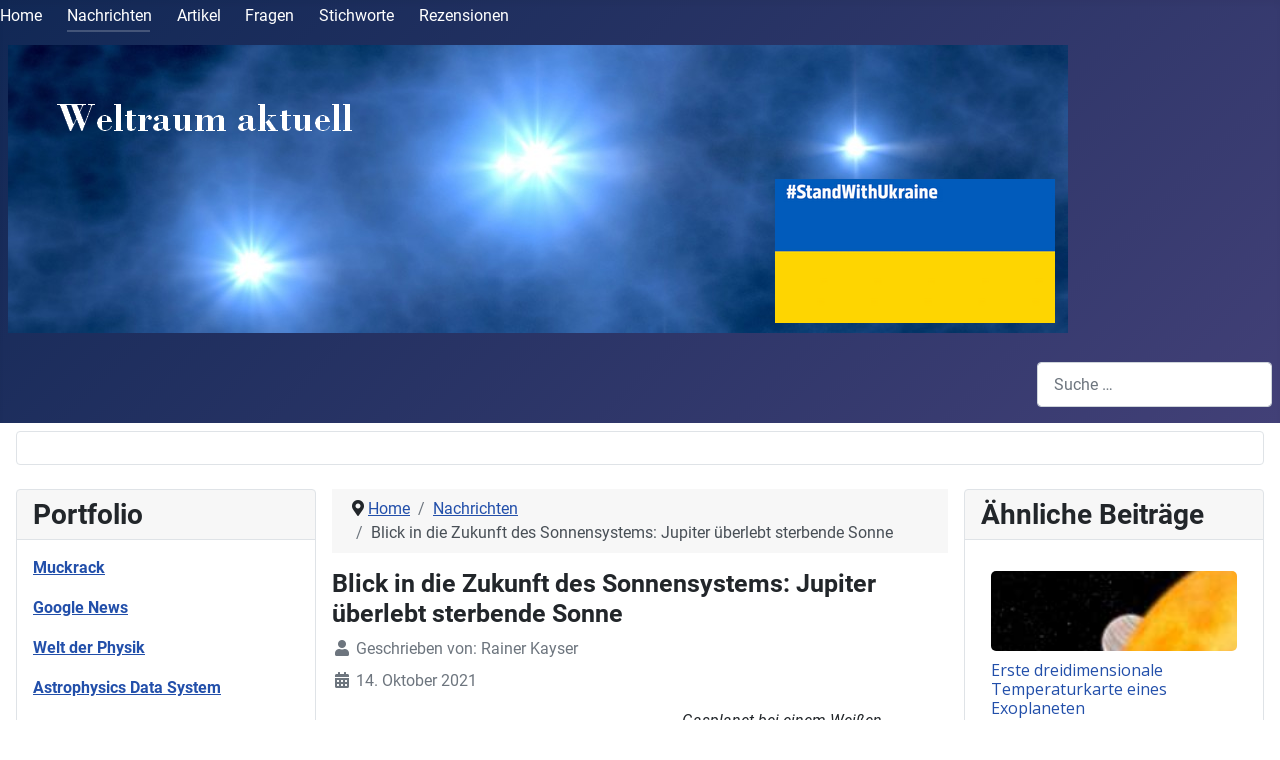

--- FILE ---
content_type: text/html; charset=utf-8
request_url: https://weltraum-aktuell.de/index.php/nachrichten2/963-blick-in-die-zukunft-des-sonnensystems-jupiter-ueberlebt-sterbende-sonne
body_size: 7981
content:
<!DOCTYPE html>
<html lang="de-de" dir="ltr">
<head>
    <meta charset="utf-8">
	<meta name="author" content="Rainer Kayser">
	<meta name="viewport" content="width=device-width, initial-scale=1">
	<meta name="description" content="Astronomie, Astrophysik, Weltraumforschung und Raumfahrt - Nachrichten, News, Pressetexte">
	<meta name="generator" content="Joomla! - Open Source Content Management">
	<title>Weltraum aktuell – Blick in die Zukunft des Sonnensystems: Jupiter überlebt sterbende Sonne</title>
	<link href="/media/system/images/joomla-favicon.svg" rel="icon" type="image/svg+xml">
	<link href="/media/system/images/favicon.ico" rel="alternate icon" type="image/vnd.microsoft.icon">
	<link href="/media/system/images/joomla-favicon-pinned.svg" rel="mask-icon" color="#000">
	<link href="https://weltraum-aktuell.de/index.php/component/finder/search?format=opensearch&amp;Itemid=435" rel="search" title="OpenSearch Weltraum aktuell" type="application/opensearchdescription+xml">

    <link href="/media/system/css/joomla-fontawesome.min.css?2729f8846c80b217c729cbf1e93f4a3a" rel="lazy-stylesheet" /><noscript><link href="/media/system/css/joomla-fontawesome.min.css?2729f8846c80b217c729cbf1e93f4a3a" rel="stylesheet" /></noscript>
	<link href="/media/templates/site/cassiopeia/css/global/colors_standard.min.css?2729f8846c80b217c729cbf1e93f4a3a" rel="stylesheet" />
	<link href="/media/templates/site/cassiopeia/css/global/fonts-local_roboto.min.css?2729f8846c80b217c729cbf1e93f4a3a" rel="lazy-stylesheet" media="print" onload="this.media='all'" /><noscript><link href="/media/templates/site/cassiopeia/css/global/fonts-local_roboto.min.css?2729f8846c80b217c729cbf1e93f4a3a" rel="stylesheet" /></noscript>
	<link href="/media/templates/site/cassiopeia/css/template.min.css?2729f8846c80b217c729cbf1e93f4a3a" rel="stylesheet" />
	<link href="/media/vendor/awesomplete/css/awesomplete.css?1.1.5" rel="stylesheet" />
	<link href="/media/templates/site/cassiopeia/css/vendor/joomla-custom-elements/joomla-alert.min.css?0.2.0" rel="stylesheet" />
	<link href="/media/templates/site/cassiopeia/css/user.css?2729f8846c80b217c729cbf1e93f4a3a" rel="stylesheet" />
	<link href="//fonts.googleapis.com/css?family=Open+Sans" rel="stylesheet" />
	<style>:root {
		--hue: 214;
		--template-bg-light: #f0f4fb;
		--template-text-dark: #495057;
		--template-text-light: #ffffff;
		--template-link-color: #2a69b8;
		--template-special-color: #001B4C;
		
	}</style>
	<style>
#mod-custom90{background-image: url("/images/titelbild.jpg");}
</style>
	<style>
ul.relateditems135 {  box-sizing: border-box; display: block; background: ; padding:5px 5px 5px 5px; margin: auto !important; width: 100%; overflow: hidden; }
ul.relateditems135 .relatedarticles135 {border: none; background: ; box-sizing: border-box; display: block; margin-top: 5px; margin-bottom: 5px; height: 100%; width: 100%; transition: all 500ms ease-in-out; list-style: outside none none; padding: 0px !important; border-radius: 5px; overflow: hidden; position: relative;}
ul.relateditems135 .relatedarticles135:hover {background: ; }
.newsboximage135 {box-sizing: border-box; display: block; padding:5px 5px 5px 5px; float: none; width: 100%;  height: 90px; position: relative; }
.newsboximage135 a img { border: none !important; box-sizing: border-box; margin: 0px !important; max-width: 100% !important; border-radius: 5px; object-fit: cover; object-position: center center;}
.otherelements135 {display: block; float: none; width: 100%; position: relative;  padding-bottom: 5px;}
.relatedarticles135::before, .relatedarticles135::after {content: none !important; margin: 0px !important; padding: 0px !important;}

</style>
	<style>
@media all and (max-width: 768px)
{
ul.relateditems135 {grid-template-columns: auto;}
.newsboximage135 {float: none; width: 100%;  height: ; display: block; box-sizing: border-box;}
.otherelements135 {float: none; width: 100%; display: block; box-sizing: border-box;}
}
</style>
	<style>
.firstarticletitle135 { line-height: normal; text-align: left; margin: 5px 5px 5px 5px;}
.firstarticletitle135 a { color:  !important; font-size: 16px !important; font-weight: normal !important; text-decoration: none !important; line-height: 1 !important;}
.firstarticletitle135 a:hover { color:  !important; text-decoration: none !important;}
.relatedarticles135:hover .firstarticletitle135 a {color:  !important; transition: all 500ms ease-in-out;}
.relatedarticles135:hover .firstarticletitle135 a:hover { color:  !important; text-decoration: none !important;}

</style>
	<style>
.firstarticletitle135 a {
		font-family: 'Open Sans', sans-serif !important;
	}</style>
	<style>
.text135 { letter-spacing: 1px; line-height: normal; font-family:; font-size:13px; color:; margin: 5px 5px 5px 5px; box-sizing: border-box; text-align: left;}
</style>
	<style>
.firstarticledatecreate135{ line-height: 1.5 !important; text-align: left; margin: 5px 5px 5px 5px; font-size: 12px; color: ; }
.dateupdate135::before { content: none(https://weltraum-aktuell.de/modules/mod_related_articles/img/date.png); padding: 0 5px 0 0; opacity: 0.6; }
.hits135::before { content: none(https://weltraum-aktuell.de/modules/mod_related_articles/img/hit.png); padding: 0 5px 0 0; opacity: 0.6; }
</style>
	<style>
.art-newsmoduletitle135 > h2, .art-newsmoduletitle135 > h2 > a:link {
		font-family: 'Open Sans', sans-serif !important;
	}</style>
	<style>
.art-ourteamtitle135 { display: block !important; left: 0px !important; margin-left: 0px !important; position: relative !important; text-align: center !important;  width: 100%; margin: 0px; box-sizing: border-box; }
.art-newsmoduletitle135 > h2, .art-newsmoduletitle135 > h2 > a:link { color:  !important; font-size:20px !important; text-shadow: 3px 3px 3px #ccc; letter-spacing: 0px; font-weight: normal; margin: 0 !important; padding: 5px 5px 5px 5px !important; line-height: normal; text-decoration: none;}
.art-newsmoduletitle135 {background: ;}
.art-newsmoduletitle135 > h2, .art-newsmoduletitle135 > h2 > a:hover {text-decoration: none !important; color:  !important;}
</style>
	<style>
.paginate135 { background: ; box-sizing: border-box; display: block; width: 100%; margin-bottom: 5px; border: ; border-radius: ; overflow: hidden;}
nav135 {display: table; margin: auto;}
</style>

    <script src="/media/vendor/jquery/js/jquery.min.js?3.6.3"></script>
	<script src="/media/legacy/js/jquery-noconflict.min.js?04499b98c0305b16b373dff09fe79d1290976288"></script>
	<script type="application/json" class="joomla-script-options new">{"joomla.jtext":{"MOD_FINDER_SEARCH_VALUE":"Suche &hellip;","JLIB_JS_AJAX_ERROR_OTHER":"Beim Abrufen von JSON-Daten wurde ein HTTP-Statuscode %s zur\u00fcckgegeben.","JLIB_JS_AJAX_ERROR_PARSE":"Ein Parsing-Fehler trat bei der Verarbeitung der folgenden JSON-Daten auf:<br \/><code style='color:inherit;white-space:pre-wrap;padding:0;margin:0;border:0;background:inherit;'>%s<\/code>","ERROR":"Fehler","MESSAGE":"Nachricht","NOTICE":"Hinweis","WARNING":"Warnung","JCLOSE":"Schlie\u00dfen","JOK":"OK","JOPEN":"\u00d6ffnen"},"finder-search":{"url":"\/index.php\/component\/finder\/?task=suggestions.suggest&format=json&tmpl=component&Itemid=435"},"system.paths":{"root":"","rootFull":"https:\/\/weltraum-aktuell.de\/","base":"","baseFull":"https:\/\/weltraum-aktuell.de\/"},"csrf.token":"e181555238fe96290b583ac7e04cea52"}</script>
	<script src="/media/system/js/core.min.js?576eb51da909dcf692c98643faa6fc89629ead18"></script>
	<script src="/media/templates/site/cassiopeia/js/template.min.js?2729f8846c80b217c729cbf1e93f4a3a" defer></script>
	<script src="/media/com_finder/js/finder-es5.min.js?14e4c7fdce4ca11c6d12b74bad128529a294b183" nomodule defer></script>
	<script src="/media/system/js/messages-es5.min.js?44e3f60beada646706be6569e75b36f7cf293bf9" nomodule defer></script>
	<script src="/media/vendor/awesomplete/js/awesomplete.min.js?1.1.5" defer></script>
	<script src="/media/com_finder/js/finder.min.js?c8b55661ed62db937b8d6856090adf9258c4a0fc" type="module"></script>
	<script src="/media/mod_menu/js/menu-es5.min.js?2729f8846c80b217c729cbf1e93f4a3a" nomodule defer></script>
	<script src="/media/system/js/messages.min.js?7425e8d1cb9e4f061d5e30271d6d99b085344117" type="module"></script>
	<script type="application/ld+json">{"@context":"https:\/\/schema.org","@type":"BreadcrumbList","itemListElement":[{"@type":"ListItem","position":1,"item":{"@id":"https:\/\/weltraum-aktuell.de\/index.php","name":"Home"}},{"@type":"ListItem","position":2,"item":{"@id":"https:\/\/weltraum-aktuell.de\/index.php\/nachrichten2","name":"Nachrichten"}},{"@type":"ListItem","position":3,"item":{"name":"Blick in die Zukunft des Sonnensystems: Jupiter überlebt sterbende Sonne"}}]}</script>

</head>

<body class="site com_content wrapper-static view-article layout-blog no-task itemid-471 has-sidebar-left has-sidebar-right">
    <header class="header container-header full-width">

                    <div class="container-topbar">
            <ul class="mod-menu mod-list nav ">
<li class="nav-item item-464"><a href="/index.php" >Home</a></li><li class="nav-item item-471 current active"><a href="/index.php/nachrichten2" aria-current="location">Nachrichten</a></li><li class="nav-item item-474"><a href="/index.php/artikel" >Artikel</a></li><li class="nav-item item-494"><a href="/index.php/fragen" >Fragen</a></li><li class="nav-item item-495"><a href="/index.php/stichworte" >Stichworte</a></li><li class="nav-item item-561"><a href="/index.php/rezensionen" >Rezensionen</a></li></ul>

            </div>
        
        
                    <div class="grid-child">
                <div class="navbar-brand">
                    <a class="brand-logo" href="/">
                        <img loading="eager" decoding="async" src="https://weltraum-aktuell.de/images/personal2-UA-Text.png" alt="Weltraum aktuell" width="1060" height="288">                    </a>
                                    </div>
            </div>
        
                    <div class="grid-child container-nav">
                                                    <div class="container-search">
                        
<form class="mod-finder js-finder-searchform form-search" action="/index.php/component/finder/search?Itemid=435" method="get" role="search">
    <label for="mod-finder-searchword130" class="visually-hidden finder">Suchen</label><input type="text" name="q" id="mod-finder-searchword130" class="js-finder-search-query form-control" value="" placeholder="Suche &hellip;">
            <input type="hidden" name="Itemid" value="435"></form>

                    </div>
                            </div>
            </header>

    <div class="site-grid">
        
        
                <div class="grid-child container-top-b">
            <div class="top-b card ">
        <div class="card-body">
                
<div id="mod-custom90" class="mod-custom custom">
    </div>
    </div>
</div>

        </div>
        
                <div class="grid-child container-sidebar-left">
            <div class="sidebar-left card ">
            <h3 class="card-header ">Portfolio</h3>        <div class="card-body">
                
<div id="mod-custom136" class="mod-custom custom">
    <p><strong><a href="https://muckrack.com/rainer-kayser/articles" target="_blank" rel="noopener">Muckrack</a></strong></p>
<p><strong><a href="https://www.google.com/search?q=Rainer+Kayser&amp;tbm=nws&amp;tbs=sbd:1" target="_blank" rel="noopener">Google News</a> </strong></p>
<p><a href="https://www.weltderphysik.de/service/suche/?tx_solr%5Bq%5D=Rainer+Kayser" target="_blank" rel="noopener"><strong>Welt der Physik</strong></a></p>
<p><strong><a href="https://ui.adsabs.harvard.edu/search/filter_database_fq_database=AND&amp;filter_database_fq_database=database%3A%22astronomy%22&amp;fq=%7B!type%3Daqp%20v%3D%24fq_database%7D&amp;fq_database=database%3A%22astronomy%22&amp;p_=0&amp;q=%20author%3A%22Kayser%2C%20Rainer%22&amp;sort=date%20desc%2C%20bibcode%20desc" target="_blank" rel="noopener">Astrophysics Data System</a></strong></p></div>
    </div>
</div>

        </div>
        
        <div class="grid-child container-component">
            <nav class="mod-breadcrumbs__wrapper" aria-label="Breadcrumbs">
    <ol class="mod-breadcrumbs breadcrumb px-3 py-2">
                    <li class="mod-breadcrumbs__divider float-start">
                <span class="divider icon-location icon-fw" aria-hidden="true"></span>
            </li>
        
        <li class="mod-breadcrumbs__item breadcrumb-item"><a href="/index.php" class="pathway"><span>Home</span></a></li><li class="mod-breadcrumbs__item breadcrumb-item"><a href="/index.php/nachrichten2" class="pathway"><span>Nachrichten</span></a></li><li class="mod-breadcrumbs__item breadcrumb-item active"><span>Blick in die Zukunft des Sonnensystems: Jupiter überlebt sterbende Sonne</span></li>    </ol>
    </nav>

            
            <div id="system-message-container" aria-live="polite"></div>

            <main>
            <div class="com-content-article item-page" itemscope itemtype="https://schema.org/Article">
    <meta itemprop="inLanguage" content="de-DE">
    
    
        <div class="page-header">
        <h1 itemprop="headline">
            Blick in die Zukunft des Sonnensystems: Jupiter überlebt sterbende Sonne        </h1>
                            </div>
        
        
            <dl class="article-info text-muted">

            <dt class="article-info-term">
                    </dt>

                    <dd class="createdby" itemprop="author" itemscope itemtype="https://schema.org/Person">
    <span class="icon-user icon-fw" aria-hidden="true"></span>
                    Geschrieben von: <span itemprop="name">Rainer Kayser</span>    </dd>
        
        
        
                    
        
                    <dd class="published">
    <span class="icon-calendar icon-fw" aria-hidden="true"></span>
    <time datetime="2021-10-14T10:00:00+02:00" itemprop="datePublished">
        14. Oktober 2021    </time>
</dd>
        
    
            
        
            </dl>
    
    
        
                <figure class="left item-image">
    <img src="/images/2021/10/2101013_WhiteDwarfSystem-Keck_L.jpg" itemprop="image">    </figure>
                    <div itemprop="articleBody" class="com-content-article__body">
        <p><em>Gasplanet bei einem Weißen Zwergstern nachgewiesen</em></p>
 
<p><img src="https://vg01.met.vgwort.de/na/8809306b7f67415cb0f22fe9afa329a0" alt="" width="1" height="1" />In etwa sechs Milliarden Jahren bläht sich unsere Sonne zu einem Roten Riesenstern auf, bevor sie zu einem Weißen Zwerg zusammenfällt. Während die inneren Planeten dabei vermutlich zerstört werden, könnte Jupiter diese Phase überstehen. Das zeigt die Entdeckung eines jupiterähnlichen Gasplaneten bei einem Weißen Zwerg durch ein internationales Forscherteam. Allerdings befinde sich der Planet nicht dort, wo es Computermodelle der Entwicklung von Planetensystemen vorhersagen, so die Wissenschaftler im Fachblatt „Nature“.</p>
<p>„Simulationen zeigen, dass Planeten in jupiterähnlichen Umlaufbahnen die starken Gezeitenkräfte eines Roten Riesen überstehen können“, schreiben Joshua Blackman von der University of Tasmania in Australien und seine Kollegen. „Doch bislang gab es keine Bestätigung für derartige überlebende Planeten durch Beobachtungen.“ Das hat sich jetzt durch einen Zufall geändert: Am 2. August 2020 beobachteten Astronomen im Rahmen eines Überwachungsprogramms eine charakteristische Helligkeitsveränderung bei einem ansonsten konstant leuchtenden Stern.</p>
<p>Wie eine genaue Analyse zeigte, war es nicht der Stern selbst, der seine Helligkeit geändert hatte. Vielmehr war von der Erde aus gesehen ein zweiter – selbst nicht sichtbarer – Stern vor ihm vorübergezogen, hatte dabei mit seiner Schwerkraft als „Gravitationslinse“ gewirkt und so die Helligkeitsschwankung verursacht. Mehr noch: Der als Linse wirkende Stern musste einen jupitergroßen Planeten besitzen, anders ließ sich der genaue Verlauf der Helligkeitsänderung nicht erklären.</p>
<p>Blackman und seine Kollegen haben jetzt versucht, mit dem großen Keck-Teleskop auf Hawaii den im Vordergrund stehenden Stern aufzuspüren – jedoch ohne Erfolg. Es müsse sich demnach – so folgern die Forscher – um einen sehr leuchtschwachen Stern handeln: um einen Weißen Zwerg mit etwa der halben Masse unserer Sonne. Für den Planeten ermitteln die Astronomen aus der Lichtkurve eine Masse, die etwa dem 1,4-fachen der Jupitermasse entspricht. Es handelt es sich also vermutlich um einen jupiterähnlichen Gasplaneten, der seine Bahn etwa im dreifachen Abstand Erde-Sonne von dem Weißen Zwerg zieht.</p>
<p>Bereits vor einem Jahr meldete ein anderes Forscherteam die Entdeckung eines jupitergroßen Planeten bei einem Weißen Zwergstern. Allerdings umkreist dieser Planet seinen Stern alle anderthalb Tage auf einer extrem engen Umlaufbahn: Der Abstand Stern-Planet beträgt hier etwa ein Zwanzigstel des Abstands des Planeten Merkur von der Sonne. Dort könnte ein Planet die Aufblähung zu einem Roten Riesen jedoch nicht überstanden haben. Wie er in diese Umlaufbahn gelangen konnten, ist für die Forscher bislang ein Rätsel. Möglicherweise spielt ein Rolle, dass der Weiße Zwerg mit zwei weiteren Sternen ein Dreifach-System bildet.</p>
<p>Der jetzt entdeckte jupiterähnliche Planet umkreist dagegen einen Einzelstern, wie es auch unsere Sonne ist, und kann den Forschern daher auch als Modell für die Entwicklung unseres eigenen Sonnensystems dienen. Computermodelle sagen allerdings eine Wanderung von Jupiter nach außen voraus, wenn unsere Sonne sich zu einem Roten Riesen aufbläht. Deshalb ist es für die Forscher überraschend, einen jupitergroßen Planeten bei einem Weißen Zwerg zu finden, der stattdessen nach innen gewandert zu sein scheint. Blackman und seine Kollegen schätzen, dass etwa die Hälfte aller Weißen Zwerge noch jupiterähnliche Begleiter besitzt. Die Beobachtung vieler weiterer derartiger Systeme könnte dann Aufschluss über den Ablauf der Entwicklung von Planetensystemen in der Spätphase von Sternen geben.</p>
<p><em>Bildquelle: W. M. Keck Observatory/Adam Makarenko</em></p>    </div>

        
        
<nav class="pagenavigation">
    <span class="pagination ms-0">
                <a class="btn btn-sm btn-secondary previous" href="/index.php/nachrichten2/965-blick-in-die-geschichte-der-grossen-magellanschen-wolke" rel="prev">
            <span class="visually-hidden">
                Vorheriger Beitrag: Blick in die Geschichte der Großen Magellanschen Wolke            </span>
            <span class="icon-chevron-left" aria-hidden="true"></span> <span aria-hidden="true">Zurück</span>            </a>
                    <a class="btn btn-sm btn-secondary next" href="/index.php/nachrichten2/962-spaeter-lavasee-auf-dem-mond" rel="next">
            <span class="visually-hidden">
                Nächster Beitrag: Später Lavasee auf dem Mond            </span>
            <span aria-hidden="true">Weiter</span> <span class="icon-chevron-right" aria-hidden="true"></span>            </a>
        </span>
</nav>
                            <div class="com-content-article__links content-links">
    <ul class="com-content-article__links content-list">
                    <li class="com-content-article__link content-links-a">
                <a href="https://doi.org/10.1038/s41586-021-03869-6" rel="nofollow">“A Jovian analogue orbiting a white dwarf star”, J. W. Blackman et al., Nature, 14. Oktober 2021 </a>                </li>
                </ul>
</div>
                                </div>

            </main>
            
        </div>

                <div class="grid-child container-sidebar-right">
            <div class="sidebar-right card ">
            <h3 class="card-header ">Ähnliche Beiträge</h3>        <div class="card-body">
                
<div class="paginate135">	


<ul class="relateditems135">


<li class="relatedarticles135">

       
    <div class="newsboximage135">
        
       <a href="/index.php/nachrichten2/1236-erste-dreidimensionale-temperaturkarte-eines-exoplaneten" target="_self">
        <img src="/images/2025/09/251028_secTransit_S.jpg#joomlaImage://local-images/2025/09/251028_secTransit_S.jpg?width=180&height=111"   alt="Erste dreidimensionale Temperaturkarte eines Exoplaneten"  title="Erste dreidimensionale Temperaturkarte eines Exoplaneten" style="width:100% !important; height: 100% !important;" />        
        </a>  
                
               
         </div newsboximage>

    <div class="otherelements135">

        
 <div class="firstarticletitle135"><a href="/index.php/nachrichten2/1236-erste-dreidimensionale-temperaturkarte-eines-exoplaneten" target="_self">Erste dreidimensionale Temperaturkarte eines Exoplaneten</a></div>
      
          
       
   </div otherelements>   

</li>


<li class="relatedarticles135">

       
    <div class="newsboximage135">
        
       <a href="/index.php/nachrichten2/1234-super-erde-super-planet" target="_self">
        <img src="/images/2025/09/251023_Gliese251c-S.jpg#joomlaImage://local-images/2025/09/251023_Gliese251c-S.jpg?width=180&height=111"   alt="Super-Erde, Super-Planet"  title="Super-Erde, Super-Planet" style="width:100% !important; height: 100% !important;" />        
        </a>  
                
               
         </div newsboximage>

    <div class="otherelements135">

        
 <div class="firstarticletitle135"><a href="/index.php/nachrichten2/1234-super-erde-super-planet" target="_self">Super-Erde, Super-Planet</a></div>
      
          
       
   </div otherelements>   

</li>


<li class="relatedarticles135">

       
    <div class="newsboximage135">
        
       <a href="/index.php/nachrichten2/1232-staub-verbirgt-explodierende-sterne" target="_self">
        <img src="/images/2025/09/251008_SN_S.jpg#joomlaImage://local-images/2025/09/251008_SN_S.jpg?width=180&height=111"   alt="Staub verbirgt explodierende Sterne"  title="Staub verbirgt explodierende Sterne" style="width:100% !important; height: 100% !important;" />        
        </a>  
                
               
         </div newsboximage>

    <div class="otherelements135">

        
 <div class="firstarticletitle135"><a href="/index.php/nachrichten2/1232-staub-verbirgt-explodierende-sterne" target="_self">Staub verbirgt explodierende Sterne</a></div>
      
          
       
   </div otherelements>   

</li>


<li class="relatedarticles135">

       
    <div class="newsboximage135">
        
       <a href="/index.php/nachrichten2/1225-exoplaneten-leben-koennte-auch-ohne-wasser-moeglich-sein" target="_self">
        <img src="/images/2025/08/2650911_Planet_ESO_S.jpg#joomlaImage://local-images/2025/08/2650911_Planet_ESO_S.jpg?width=180&height=111"   alt="Exoplaneten: Leben könnte auch ohne Wasser möglich sein"  title="Exoplaneten: Leben könnte auch ohne Wasser möglich sein" style="width:100% !important; height: 100% !important;" />        
        </a>  
                
               
         </div newsboximage>

    <div class="otherelements135">

        
 <div class="firstarticletitle135"><a href="/index.php/nachrichten2/1225-exoplaneten-leben-koennte-auch-ohne-wasser-moeglich-sein" target="_self">Exoplaneten: Leben könnte auch ohne Wasser möglich sein</a></div>
      
          
       
   </div otherelements>   

</li>


<li class="relatedarticles135">

       
    <div class="newsboximage135">
        
       <a href="/index.php/nachrichten2/1216-ein-planet-zerstoert-sich-selbst" target="_self">
        <img src="/images/2025/07/250702_HIP67522b_ESA_S.jpg#joomlaImage://local-images/2025/07/250702_HIP67522b_ESA_S.jpg?width=180&height=111"   alt="Ein Planet zerstört sich selbst"  title="Ein Planet zerstört sich selbst" style="width:100% !important; height: 100% !important;" />        
        </a>  
                
               
         </div newsboximage>

    <div class="otherelements135">

        
 <div class="firstarticletitle135"><a href="/index.php/nachrichten2/1216-ein-planet-zerstoert-sich-selbst" target="_self">Ein Planet zerstört sich selbst</a></div>
      
          
       
   </div otherelements>   

</li>
</ul>


</div paginate>


    </div>
</div>

        </div>
        
        
            </div>

        <footer class="container-footer footer full-width">
        <div class="grid-child">
            
<div id="mod-custom74" class="mod-custom custom">
    <h6><a href="/index.php/impressum">Impressum</a></h6></div>

        </div>
    </footer>
    
    
    
</body>
</html>


--- FILE ---
content_type: text/css
request_url: https://weltraum-aktuell.de/media/templates/site/cassiopeia/css/user.css?2729f8846c80b217c729cbf1e93f4a3a
body_size: -7
content:
.item-image {
  border: 25px solid #FFFFFF;
}

h1 {
 font-size: 25px;
}

h2 {
 font-size: 20px;
}